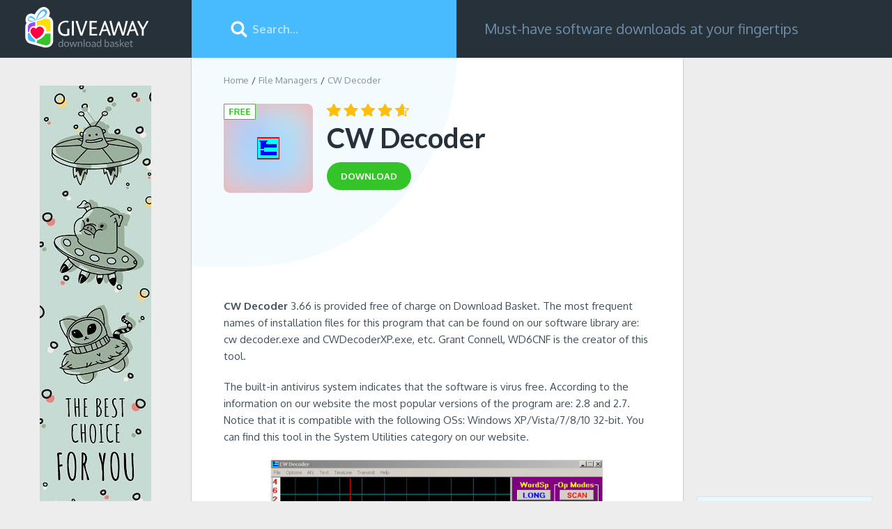

--- FILE ---
content_type: text/html; charset=UTF-8
request_url: https://download-basket.giveawayoftheday.com/file-managers/cw-decoder/
body_size: 8197
content:
<!DOCTYPE html>
<html lang="en">
<head>
<meta http-equiv="Content-Type" content="text/html; charset=UTF-8" />
<meta name="viewport" content="width=device-width,height=device-height,user-scalable=1" />
<title>Download CW Decoder 2026 for Windows | Giveaway Download Basket</title>
<meta name="description" content="Download the latest version of CW Decoder! CW Decoder is one of the TOP-10 software products on our website and featured as one of the best titles in File Managers for Windows PC." />
<link rel="canonical" href="https://download-basket.giveawayoftheday.com/file-managers/cw-decoder/" />
<meta property="og:site_name" content="Giveaway Download Basket" />
<meta property="og:title" content="Download CW Decoder 2026 for Windows | Giveaway Download Basket" />
<meta property="og:description" content="Download the latest version of CW Decoder! CW Decoder is one of the TOP-10 software products on our website and featured as one of the best titles in File Managers for Windows PC." />
<meta property="og:image" content="https://download-basket.giveawayoftheday.com/icons/cw-decoder_128b.png" />
<meta property="og:type" content="website" />
<meta property="og:url" content="https://download-basket.giveawayoftheday.com/file-managers/cw-decoder/" />
<link rel="alternate" type="application/rss+xml" title="RSS" href="https://download-basket.giveawayoftheday.com/rss.xml"><link rel="icon" type="image/x-icon" href="https://download-basket.giveawayoftheday.com/favicon.ico" /><script>
window.windowIsLoaded = false;
window.windowIsLoadedFunc = [];
function wOnLoad(f){
if (window.windowIsLoaded){
if (typeof load_f == 'function')
f();
}
else
window.windowIsLoadedFunc.push(f);
}
document.onreadystatechange = function() {
if (document.readyState == "complete")
exec_funct();
}
function exec_funct(){
if (!window.windowIsLoaded){
window.windowIsLoaded = true;
window.windowIsLoadedFunc.forEach(function(f){
if (typeof f=='function') f();
});
}
}
var $par = {platform:'win'};
</script>
<style>@charset "UTF-8";body,div,form,form div,form input,h1,h2,img,li,p,span,ul{padding:0;margin:0}body img,button,input{border:0;outline:0}button,input{font-family:inherit}a{color:#226fe4;text-decoration:none}body{min-width:320px}body,html{min-height:100%;box-sizing:border-box}html{margin:0;min-width:320px;padding:0 0 145px;position:relative}body{height:auto;font:400 16px Oxygen,"Helvetica Neue",Helvetica,Arial,sans-serif;color:#26313a;background-color:#ededed}.clear:after{content:'';display:block;clear:both}.container{max-width:1450px}.overflow{overflow:hidden}.main_columns{display:block;padding-left:275px;box-sizing:border-box}.header .left_column{width:275px;position:fixed;left:0;top:0;overflow:hidden;height:83px;background-color:#26313a;box-sizing:border-box}.main_columns .right_column{display:-ms-flexbox;display:flex}.stars{width:77px}.stars,.stars .stars_fill{display:block;height:12px}.download_btn{display:inline-block;font-size:13px;line-height:40px;font-weight:700;text-transform:uppercase;color:#fff;background-color:#35c32a;padding:0 20px;border-radius:20px}.icon128,.icon80{display:block;width:80px;height:80px}.icon128{width:128px;height:128px}.header{background-color:#26313a;position:relative;height:83px;z-index:5}.header .logo{display:inline-block;margin:10px 0 0 34px}.header .logo img{display:block;width:182px;height:60px}.search_block{position:relative;width:380px;-ms-flex-negative:0;flex-shrink:0}.search_block input{display:block;width:100%;height:83px;padding:0 20px 0 87px;font-size:16px;font-weight:700;color:#fff;background-color:#48bbff;box-sizing:border-box}.search_block input::-ms-input-placeholder{color:#b6e3f4}.search_block input::-ms-clear{display:none}.search_btn{display:block;width:32px;height:32px;background-color:transparent;position:absolute;top:50%;left:52px;margin-top:-16px}.search_btn_m{display:none}.slogan{font-size:20px;line-height:23px;color:#718fa8;padding-left:40px;padding-right:20px;display:-ms-flexbox;display:flex;-ms-flex-align:center;align-items:center}.link_top_download{display:inline-block;margin-top:16px;margin-left:34px;margin-right:20px;font-weight:700;position:relative;color:#6d7c89}.breadcrumbs{margin-bottom:26px}.breadcrumbs li{list-style:none;display:block;float:left;font-size:13px}.breadcrumbs li:after{content:'/';display:block;float:left;margin:0 4px}.breadcrumbs li:first-child:after{display:none}.breadcrumbs li a,.breadcrumbs li span{color:#7f919e}.m_menu{display:none;width:32px;height:32px;float:left}.left_b,.left_block:before{display:block;position:absolute;left:57px;top:40px}.no_category .header .left_column{position:static;float:left}.no_category .main_columns{padding-left:0;max-width:1452px}.no_category>.main_columns.container{padding-left:275px;position:relative}.no_category .m_menu{display:none}@media screen and (max-width:1080px){.m_menu{display:block;margin:25px 0 0 20px}.header .logo{margin-left:22px;margin-right:20px}.no_category>.main_columns.container{padding-left:224px}.left_b{left:32px;top:30px}.link_top_download{margin:0}.header .left_column{position:static;height:auto;width:auto;float:left}.main_columns.container{padding-left:0}}@media screen and (max-width:971px){html{overflow-x:hidden}.link_top_download{margin-left:20px}.header .left_column{padding:0}.search_block{float:left}.slogan{height:83px;font-size:16px;padding-left:26px}}@media screen and (max-width:860px){.main_columns{padding-left:278px}.slogan{display:none}}@media screen and (max-width:820px){.no_category .search_block{position:absolute;left:240px;right:0;width:auto}.no_category>.main_columns.container{padding-left:0}.left_b{position:static;margin:0 auto 20px}}@media screen and (max-width:600px){body{font-size:14px}.search_block input{display:none}.header,.search_block{height:60px;width:100%}.main_columns .main_content{padding:20px 10px 0}.main_columns .right_column{display:block}.header .right_column{display:block;float:right;min-width:60px}.search_btn{left:auto;right:10px;background-size:26px;background-position:center}.search_block .search_btn_m,.search_block.show_input .search_btn{display:block}.search_block.show_input .search_btn_m{display:none}.main_columns{padding-left:0}.header .logo{margin-top:5px;margin-right:0}.header .logo img{width:140px;height:47px}.m_menu{margin:14px 0 0 16px}html{padding-bottom:90px}}.left_block{background-color:#fff;-ms-flex-positive:1;flex-grow:1;position:relative;padding:24px 48px 20px 46px;overflow-x:hidden;box-shadow:0 1px 2px 0 rgba(30,46,56,.44)}.left_block>*{position:relative;z-index:1}.left_block:before{content:'';width:380px;height:300px;top:0;left:0;background-color:#f4fbff;z-index:0;border-radius:0 0 100px 0}.right_block{width:300px;-ms-flex-negative:0;flex-shrink:0}.right_block .link_top_download{padding:15px;border:1px solid #dde3e6;background-color:#e9f7ff;color:inherit;margin:0 8px 8px 0}.title_lvl3{color:#414f5a;font-size:24px;font-weight:300;margin-bottom:24px}.title_lvl4{font-weight:700;font-size:18px;margin-bottom:5px}.small_blocks{padding:0 0 0 22px;margin-bottom:44px}.small_app_block{display:block;width:100%;color:#414f5a;background-color:#fff;padding:20px;min-height:140px;margin-bottom:20px;overflow:hidden;position:relative;box-shadow:0 1px 1px 0 rgba(30,46,56,.44);box-sizing:border-box}.small_app_block .stars{position:absolute;top:91px;left:2px}.small_app_block .pic_star{float:left;margin-right:12px;position:relative;min-height:104px}.small_app_block .limiter{overflow:hidden}.small_app_block .app_name{line-height:24px;font-weight:700;margin-bottom:3px;color:#414f5a}.small_app_block .tiny_descr{font-size:13px;line-height:18px;color:#7f919e}.app_title_block{margin-bottom:27px}.app_title_block .icon128{margin-right:20px;float:left}.app_title_block>div{position:relative;top:-8px;overflow:hidden}.app_title_block h1{font:700 40px/50px Lato,"Helvetica Nueu",Arial,sans-serif;margin-bottom:10px}.app_title_block .teaser{margin-bottom:18px}.wrapper_rating{overflow:hidden;margin-bottom:6px}.wrapper_rating .stars,.wrapper_rating .stars_fill{width:118px;height:18px}.wrapper_rating .stars{float:left;margin-top:8px}.description_block{font-size:15px;line-height:24px;color:#414f5a;margin-bottom:20px}.description_block p{margin-bottom:20px}.description_block ul{padding-left:34px}ul.cons,ul.pros{margin-bottom:15px}.description_block li{display:block;position:relative;overflow:auto;margin-bottom:10px;padding-left:18px}.description_block li:last-child{margin-bottom:0}.description_block li:before{content:'';display:block;width:9px;height:9px;background-color:#35c32a;position:absolute;top:7px;left:0;border-radius:100%}.description_block .cons li:before{background-color:#a77}@media screen and (max-width:1490px){.small_blocks{padding:0 20px}}@media screen and (max-width:1090px){.left_block{padding-left:30px;padding-right:30px}.wrapper_rating{padding-left:0}.app_title_block .icon128{width:80px;height:80px}.app_title_block h1{font-size:30px;line-height:40px}.description_block ul{padding-left:20px}}@media screen and (max-width:971px){.main_columns .main_content:before{width:250px;height:226px}.main_columns .right_column{display:block}.left_block{margin-bottom:30px}.right_block{width:100%;padding:0 30px;box-sizing:border-box}.small_blocks{padding:0}.small_app_block{width:48.5%;float:left;min-height:0}.small_app_block:nth-child(2n){margin-right:3%}.small_blocks{margin-bottom:20px;display:-ms-flexbox;display:flex;-ms-flex-wrap:wrap;flex-wrap:wrap}.title_lvl3{width:100%}}@media screen and (max-width:740px){.small_blocks{display:block}.small_app_block:nth-child(2n){margin-right:0}.small_app_block{width:100%;float:none}}@media screen and (max-width:600px){.left_block:before{width:340px}.left_block{padding:20px}.breadcrumbs,.wrapper_rating{margin-bottom:20px}.app_title_block .icon128{width:64px;height:64px;margin-right:14px}.app_title_block h1{font-size:24px;line-height:30px}.title_lvl3{font-size:20px}.description_block ul{padding-left:0}.description_block li{padding-left:13px;margin-bottom:9px}.description_block li:before{width:6px;height:6px;top:8px}.right_block{padding:0}.small_app_block{margin-bottom:10px}.gallery_content{height:350px}}@media screen and (max-width:550px){.main_columns .main_content:before{height:207px;top:-45px;left:-56px}}.swiper-container{position:relative;overflow:hidden;list-style:none;padding:0;z-index:1}.swiper-slide,.swiper-wrapper{width:100%;height:100%;position:relative}.swiper-wrapper{z-index:1;display:-ms-flexbox;display:flex;box-sizing:content-box;transform:translate3d(0,0,0)}.swiper-slide{-ms-flex-negative:0;flex-shrink:0}.gallery_content{position:relative;margin-bottom:40px;height:490px}.swiper-container{width:100%;height:300px;margin:0 auto}.gallery-top .swiper-slide{background-size:contain;background-position:center;background-repeat:no-repeat}.gallery-top{height:70%;width:100%;margin-bottom:5%}.swiper-wrapper{-ms-flex-pack:center}.wrap_form form .top_wrap{float:left;margin-bottom:20px;white-space:nowrap;text-overflow:ellipsis;overflow:hidden}.top_wrap.first{margin-right:4%}.top_wrap.first,.top_wrap.second{display:none;width:48%}.wrap_form form input[type=text]{border:1px solid #cfdce2;padding:10px;height:40px;width:100%;display:block;margin-top:4px;box-sizing:border-box;font-size:15px}.fb_wrap{padding-left:0;padding-top:10px;margin-bottom:10px;width:100%;box-sizing:border-box}.comment_form_loading{display:none;width:24px;height:24px;vertical-align:middle;margin-left:10px;background:url(/img/fancybox_loading.gif) center center no-repeat}.comments-replies-notice{margin:0 0 15px 24px;line-height:21px;display:none}@media (max-width:1036px){.fb_wrap{padding:0 20px}.top_wrap.second{margin-right:0;white-space:nowrap;overflow:hidden;-ms-text-overflow:ellipsis;text-overflow:ellipsis}}@media (max-width:720px){.fb_wrap{padding:0 20px}.wrap_form form .top_wrap{float:none;width:100%;margin-right:0;margin-bottom:10px}}.no-fb-com .fb_wrap{display:none}img.fb-loading{margin:88px auto;display:block}</style></head><body class="no_category"><div class="header">
<div class="container main_columns">
<div class="left_column">
<div class="m_menu" onclick="$('body').toggleClass('menu_is_shown')"></div>
<a href="//download-basket.giveawayoftheday.com/" class="logo" title="Software and Games for Windows">
<img src="https://download-basket.giveawayoftheday.com/img/logo.svg" alt="">
</a>
</div>
<div class="right_column">
<div id="search_block" class="search_block">
<form method="get" action="https://download-basket.giveawayoftheday.com/search/">
<input type="text" placeholder="Search..."
onfocus="document.getElementById('search_block').classList.add('show_input')"
onblur="setTimeout(function() {
if (!document.activeElement || document.activeElement.id !== 'search')
document.getElementById('search_block').classList.remove('show_input');
}, 500)"
class="search_input" name="search" id="search" value=""/>
<button class="search_btn" type="submit" value=""></button>
<button class="search_btn search_btn_m" type="button" value=""
onclick="document.getElementById('search_block').classList.add('show_input'); document.getElementById('search').focus();"></button>
</form>
</div>
<div class="slogan">Must-have software downloads at your fingertips</div>
</div>
</div>
</div><div class="container main_columns">
<script type="application/ld+json">
{
"@context": "https://schema.org",
"@type": "SoftwareApplication",
"name": "CW Decoder",
"version": "3.66",
"operatingSystem": "Windows XP, Windows Vista, Windows 7, Windows 8, Windows 8.1, Windows 10",
"downloadurl": "https:https://download-basket.giveawayoftheday.com/file-managers/cw-decoder/",
"image": "https://download-basket.giveawayoftheday.com/icons/cw-decoder_128b.png",
"url": "https:https://download-basket.giveawayoftheday.com/file-managers/cw-decoder/",
"applicationCategory": "File Managers",
"aggregateRating": {
"@type": "AggregateRating",
"ratingValue": "4.7",
"ratingCount": "3",
"bestRating": "5",
"worstRating": "1" },
"Offers": {
"Price": "0.00",
"PriceCurrency": "USD"}
}
</script><div class="right_column main_content"><div class="left_block"><ul class="breadcrumbs clear">
<li><a href="//download-basket.giveawayoftheday.com/" title="Software and Games for Windows">Home</a></li>
<li><a href="//download-basket.giveawayoftheday.com/file-managers/" title="File Managers Software for Windows">File Managers</a></li>
<li><span>CW Decoder</span></li>
</ul>
<div class="top_info_app"><div class="app_title_block free">
<img class="icon128 lazy" data-src="https://download-basket.giveawayoftheday.com/icons/cw-decoder_128b.png" src="https://download-basket.giveawayoftheday.com/img/pixel.png" alt=""/>
<div>
<div class="wrapper_rating">
<div class="stars" onmouseout="set_my_vote();">
<div style="width:94%;" class="stars_fill"></div>
</div>
</div>
<h1>CW Decoder</h1>
<a href="https://download-basket.giveawayoftheday.com/file-managers/cw-decoder/download/" title="Download CW Decoder 3.66 for free"
class="download_btn">
<span>download</span>
</a>
</div>
</div></div><div class="a2" style="margin: 0 0 20px 0">
<script async src="https://pagead2.googlesyndication.com/pagead/js/adsbygoogle.js"></script>
<ins class="adsbygoogle"
style="display:block"
data-ad-client="ca-pub-5954465348452390"
data-ad-slot="7515629466"
data-ad-format="horizontal"
data-full-width-responsive="true"></ins>
<script>
(adsbygoogle = window.adsbygoogle || []).push({});
</script>
</div><div class="app_content"><div class="description_block">
<p> <b>CW Decoder</b> 3.66 is provided free of charge on Download Basket. The most frequent names of installation files for this program that can be found on our software library are: cw decoder.exe and CWDecoderXP.exe, etc. Grant Connell, WD6CNF is the creator of this tool. </p>
<p> The built-in antivirus system indicates that the software is virus free. According to the information on our website the most popular versions of the program are: 2.8 and 2.7. Notice that it is compatible with the following OSs: Windows XP/Vista/7/8/10 32-bit. You can find this tool in the System Utilities category on our website. </p>
</div><div class="gallery_content few_screens">
<div class="swiper-container gallery-top">
<div class="swiper-wrapper">
<div class="swiper-slide" style="background-image:url(https://download-basket.giveawayoftheday.com/screens/cw-decoder_main_window_24803_x700.jpg)"></div>
<div class="swiper-slide" style="background-image:url(https://download-basket.giveawayoftheday.com/screens/cw-decoder_main_window_24802_x700.jpg)"></div>
<div class="swiper-slide" style="background-image:url(https://download-basket.giveawayoftheday.com/screens/cw-decoder_main_window_24801_x700.jpg)"></div>
</div>
</div><div class="swiper-container gallery-thumbs">
<div class="swiper-wrapper">
<div class="swiper-slide">
<img class="swiper-slide-img" src="https://download-basket.giveawayoftheday.com/screens/cw-decoder_main_window_24803_x143.jpg" alt=""/>
</div>
<div class="swiper-slide">
<img class="swiper-slide-img" src="https://download-basket.giveawayoftheday.com/screens/cw-decoder_main_window_24802_x143.jpg" alt=""/>
</div>
<div class="swiper-slide">
<img class="swiper-slide-img" src="https://download-basket.giveawayoftheday.com/screens/cw-decoder_main_window_24801_x143.jpg" alt=""/>
</div>
</div>
<div class="swiper-button-next swiper-button-black"></div>
<div class="swiper-button-prev swiper-button-black"></div>
</div>
</div><div class="spec_block"><ul><li>Developed by
Grant Connell, WD6CNF </li>
<li>Latest version: 3.66</li>
<li>License: Free</li>
<li>Updated: May 29, 2020</li>
</ul><a href="https://download-basket.giveawayoftheday.com/file-managers/cw-decoder/download/" title="Download CW Decoder 3.66 for free"
class="download_btn btn">Download <span>CW Decoder</span></a>
</div><div class="a1" style="margin: 0 0 20px 0">
<script async src="https://pagead2.googlesyndication.com/pagead/js/adsbygoogle.js"></script>
<ins class="adsbygoogle"
style="display:block"
data-ad-client="ca-pub-5954465348452390"
data-ad-slot="8992362667"
data-ad-format="horizontal"
data-full-width-responsive="true"></ins>
<script>
(adsbygoogle = window.adsbygoogle || []).push({});
</script>
</div><div class="wrapper_comments">
<div class="col1 comments no-fb-com" id="comment_conteiner">
<div class="wrap_comments" id="comments"><div class="title_lvl2">Comments on CW Decoder</div>
<div class="wrap_form">
<div>
<div class="comments_error pink"></div>
<form method="post" id="comment_form">
<input type="hidden" name="parent" value="0" id="comment_parent">
<input type="hidden" name="reply" value="0" id="comment_reply">
<div class="top_wrap first">
<input type="text" name="name" placeholder="Name" value="">
</div>
<div class="top_wrap second">
<input type="text" name="email" placeholder="E-mail (will not be published)" value="">
</div>
<textarea name="content" placeholder="Add a comment..."></textarea><div class="comments-replies-notice">
<input type="checkbox" id="replies_notice" name="replies_notice" value="1" class="custom-checkbox" checked>
<label for="replies_notice" class="custom-checkbox">
Notify me of replies from other users. </label>
</div>
<div class="submit-block">
<div id="googlerecaptcha" class="g-recaptcha-comments" style="transform:scale(0.8);transform-origin:0 0"></div>
<div class="c-voting">
<input type="submit" value="Comment" class="c-input-submit"/>
</div>
</div>
<div class="comment_form_loading"></div>
</form>
</div>
</div><div class="wrap_fb_and_link">
<div class="fb_wrap" style="display:none;">
<img src="/img/spinner.gif" class="fb-loading" style="display:none;">
<div class="fb-comments" data-href="https://download-basket.giveawayoftheday.com/file-managers/cw-decoder/" data-width="100%" data-numposts="50" data-order-by="reverse_time"></div>
</div>
<div class="link_fb">
<div>You can also comment via<span class="fb_link">Facebook</span></div>
</div>
</div><div id="comments_container"></div>
</div>
</div></div></div>
</div><div class="right_block">
<a href="//download-basket.giveawayoftheday.com/best-software-titles-and-games/" title="Best Software Titles and Games for Windows" class="block300">
<script async src="https://pagead2.googlesyndication.com/pagead/js/adsbygoogle.js"></script>
<ins class="adsbygoogle"
style="display:block"
data-ad-client="ca-pub-5954465348452390"
data-ad-slot="6038896269"
data-ad-format="auto"
data-full-width-responsive="true"></ins>
<script>
(adsbygoogle = window.adsbygoogle || []).push({});
</script>
</a><div class="small_blocks clear">
<a href="//download-basket.giveawayoftheday.com/top-10-backup-restore-software/" title="Top 10 Backup &amp; Restore Software for Windows" class="link_top_download">Top 10 Backup &amp; Restore Software</a>
<a href="//download-basket.giveawayoftheday.com/top-10-network-tools/" title="Top 10 Network Tools for Windows" class="link_top_download">Top 10 Network Tools</a>
<a href="//download-basket.giveawayoftheday.com/top-10-remote-computing-tools/" title="Top 10 Remote Computing Tools for Windows" class="link_top_download">Top 10 Remote Computing Tools</a>
<a href="//download-basket.giveawayoftheday.com/top-10-system-optimization-tools/" title="Top 10 System Optimization Tools for Windows" class="link_top_download">Top 10 System Optimization Tools</a>
</div>
<div class="small_blocks clear">
<h2 class="title_lvl3">Related software</h2><a href="https://download-basket.giveawayoftheday.com/audio-video/fxsound-enhancer/" title="" class="small_app_block">
<div class="pic_star">
<img data-src="https://download-basket.giveawayoftheday.com/icons/fxsound-enhancer_80.png" src="https://download-basket.giveawayoftheday.com/img/pixel.png" class="icon80 lazy" alt="">
<div class="stars">
<div class="stars_fill" style="width:70%;"></div>
</div>
</div>
<div class="overflow">
<div class="limiter">
<div class="app_name">FxSound Enhancer</div>
<div class="tiny_descr">
Developed by FXsound </div>
</div>
</div>
</a>
<a href="https://download-basket.giveawayoftheday.com/file-managers/similarity/" title="" class="small_app_block">
<div class="pic_star">
<img data-src="https://download-basket.giveawayoftheday.com/icons/similarity_80.png" src="https://download-basket.giveawayoftheday.com/img/pixel.png" class="icon80 lazy" alt="">
<div class="stars">
<div class="stars_fill" style="width:84%;"></div>
</div>
</div>
<div class="overflow">
<div class="limiter">
<div class="app_name">Similarity</div>
<div class="tiny_descr">
Developed by GAR Software </div>
</div>
</div>
</a>
<a href="https://download-basket.giveawayoftheday.com/office-tools/pdf-splitter/" title="" class="small_app_block">
<div class="pic_star">
<img data-src="https://download-basket.giveawayoftheday.com/icons/pdf-splitter_80.png" src="https://download-basket.giveawayoftheday.com/img/pixel.png" class="icon80 lazy" alt="">
<div class="stars">
<div class="stars_fill" style="width:66%;"></div>
</div>
</div>
<div class="overflow">
<div class="limiter">
<div class="app_name">PDF Splitter</div>
<div class="tiny_descr">
Developed by CoolUtils Development </div>
</div>
</div>
</a>
<a href="https://download-basket.giveawayoftheday.com/file-managers/a-f-5-rename-your-files/" title="" class="small_app_block">
<div class="pic_star">
<img data-src="https://download-basket.giveawayoftheday.com/icons/a-f-5-rename-your-files_80.png" src="https://download-basket.giveawayoftheday.com/img/pixel.png" class="icon80 lazy" alt="">
<div class="stars">
<div class="stars_fill" style="width:70%;"></div>
</div>
</div>
<div class="overflow">
<div class="limiter">
<div class="app_name">A.F.5 Rename your files</div>
<div class="tiny_descr">
Developed by Alex Fauland </div>
</div>
</div>
</a>
<a href="https://download-basket.giveawayoftheday.com/automation/hot-keyboard-pro/" title="" class="small_app_block">
<div class="pic_star">
<img data-src="https://download-basket.giveawayoftheday.com/icons/hot-keyboard-pro_80.png" src="https://download-basket.giveawayoftheday.com/img/pixel.png" class="icon80 lazy" alt="">
<div class="stars">
<div class="stars_fill" style="width:84%;"></div>
</div>
</div>
<div class="overflow">
<div class="limiter">
<div class="app_name">Hot Keyboard Pro</div>
<div class="tiny_descr">
Developed by Imposant </div>
</div>
</div>
</a>
</div>
</div>
</div><a href="//download-basket.giveawayoftheday.com/best-software-titles-and-games/"><img src="https://download-basket.giveawayoftheday.com/img/160_b.jpg" class="left_b" alt=""></a></div><div class="footer">
<div class="container"><span>
&copy; 2026 <a href="https://www.giveawayoftheday.com/">Giveawayoftheday.com</a>.
All rights reserved </span><div class="menu">
<a href="https://download-basket.giveawayoftheday.com/submit/">Submit</a>
|
<a href="https://download-basket.giveawayoftheday.com/contact/" rel="nofollow" target="_blank">Contact us</a>
|
<a href="https://www.giveawayoftheday.com/privacy_policy.html" rel="nofollow" target="_blank">Privacy policy</a>
|
<a href="https://www.giveawayoftheday.com/cookie_policy.html" rel="nofollow" target="_blank">Cookie policy</a>
</div></div>
</div><noscript id="load-styles">
<link href="//download-basket.giveawayoftheday.com/css/min/program.min.css" rel="stylesheet" type="text/css"/>
</noscript><script>var loadStyl=function(){var a=document.getElementById("load-styles"),b=document.createElement("div");b.innerHTML=a.textContent;document.body.appendChild(b);a.parentElement.removeChild(a)},raf=window.requestAnimationFrame||window.mozRequestAnimationFrame||window.webkitRequestAnimationFrame||window.msRequestAnimationFrame;raf?raf(function(){window.setTimeout(loadStyl,0)}):window.addEventListener("load",loadStyl);</script>
<script src="//download-basket.giveawayoftheday.com/js/main.min.js"></script>
<script src="//download-basket.giveawayoftheday.com/js/program.min.js"></script>
<script>
(function($) {
$(function() {
comments_actions.init({
object_id: 3397,
object_url: 'https://download-basket.giveawayoftheday.com/file-managers/cw-decoder/',
object_title: "CW Decoder",
object_type: 'program',
object_title_encoded: 'CW+Decoder',
lang_id: 1,
user_id: 0,
vote_url: '/ajax/comment_vote.php?platform=win',
add_comment_url: '/ajax/comment_add.php?platform=win',
translate_comment_url: '/examples/comment_translate.php',
subscribe_to_comments_url: '/ajax/comment_subscribe.php?platform=win',
fb_comm_url: '/ajax/comment_fb_event.php?platform=win',
reply_text: "Reply",
cancel_text: "Cancel",
no_fields_text: "Required fields are empty",
invalid_email: "Invalid e-mail format",
fb_app_id: '182285386031316',
object_rating: {
enabled: false,
url: '/ajax/comment_vote_object_add.php?platform=win'
},
form_subscribed_message: "You have successfully subscribed!",
form_subscription_error_message: "Error. Invalid email address.",
domain: 'download-basket.giveawayoftheday.com',
recaptcha: {
enabled: false,
sitekey: '6Leb33cUAAAAAIWer-84HQkolV1LEHFtsgXJfiop',
lang: 'en'
},
show_fb_comments: false });
});
})(jQuery);
</script>
<script>var cpar="7308,7310";</script><script src="//download-basket.giveawayoftheday.com/js/footer.js"></script><!-- Global site tag (gtag.js) - Google Analytics -->
<script async src="https://www.googletagmanager.com/gtag/js?id=UA-135473093-1"></script>
<script>
window.dataLayer = window.dataLayer || [];
function gtag(){dataLayer.push(arguments);}
gtag('js', new Date());
gtag('config', 'UA-135473093-1');
</script></body>
</html>

--- FILE ---
content_type: text/html; charset=utf-8
request_url: https://www.google.com/recaptcha/api2/aframe
body_size: 258
content:
<!DOCTYPE HTML><html><head><meta http-equiv="content-type" content="text/html; charset=UTF-8"></head><body><script nonce="UNpwYtrz9-mB8FqT72IscQ">/** Anti-fraud and anti-abuse applications only. See google.com/recaptcha */ try{var clients={'sodar':'https://pagead2.googlesyndication.com/pagead/sodar?'};window.addEventListener("message",function(a){try{if(a.source===window.parent){var b=JSON.parse(a.data);var c=clients[b['id']];if(c){var d=document.createElement('img');d.src=c+b['params']+'&rc='+(localStorage.getItem("rc::a")?sessionStorage.getItem("rc::b"):"");window.document.body.appendChild(d);sessionStorage.setItem("rc::e",parseInt(sessionStorage.getItem("rc::e")||0)+1);localStorage.setItem("rc::h",'1769747399239');}}}catch(b){}});window.parent.postMessage("_grecaptcha_ready", "*");}catch(b){}</script></body></html>